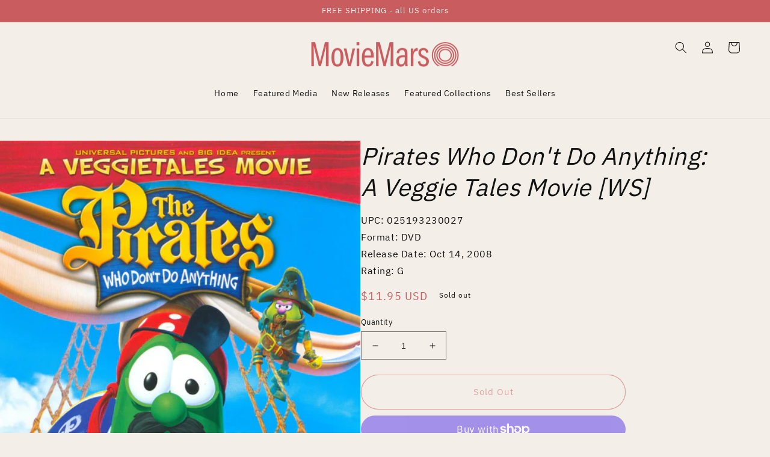

--- FILE ---
content_type: text/css
request_url: https://www.moviemars.com/cdn/shop/t/2/assets/custom.css?v=50788416438331269341686437603
body_size: -263
content:
@font-face{font-family:IBMPlex;src:url(IBMPlexSans-Regular.woff2) format("woff2"),url(IBMPlexSans-Regular.woff) format("woff");font-weight:400}@font-face{font-family:IBMPlex;src:url(IBMPlexSans-Regular.woff2) format("woff2"),url(IBMPlexSans-Regular.woff) format("woff");font-weight:medium}@font-face{font-family:IBMPlex;src:url(IBMPlexSans-Medium.woff2) format("woff2"),url(IBMPlexSans-Medium.woff) format("woff");font-weight:700}body.product .price{color:#c95c5f}.text-white{color:#fff!important}.m-0{margin:0!important}@media (min-width: 981px){.footergrid{display:grid;grid-template-columns:1fr 1fr 2fr}}.product-recommendations .product-grid{margin-bottom:0!important}.footer .logo{text-align:center}.footer .logo img{max-width:140px}.collection__view-all a:not(.link){color:#000!important}@media (min-width: 981px){.bannerTop .image2{display:none!important}}.text-pink{color:#c95c5f!important}@media (max-width: 981px){.bannerTop .image1{display:none!important}.homeslider .banner__media{height:100%!important}}@media (max-width: 755px){.homeslider .slider__slide{min-height:210px}}.bannerTop img{max-width:100%;height:auto}.mt-0{margin-top:0!important}
/*# sourceMappingURL=/cdn/shop/t/2/assets/custom.css.map?v=50788416438331269341686437603 */
